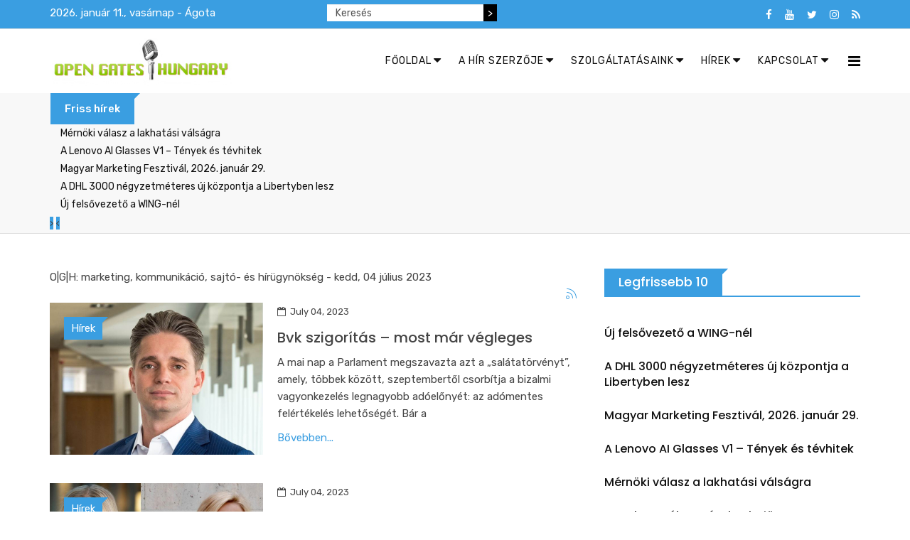

--- FILE ---
content_type: text/html; charset=utf-8
request_url: https://ogh.hu/esemenymenedzser-rss/itemlist/date/2023/7/4.html
body_size: 11174
content:
<!DOCTYPE html>
<html prefix="og: http://ogp.me/ns#" xmlns="http://www.w3.org/1999/xhtml" xml:lang="hu-hu" lang="hu-hu" dir="ltr">
    <head>
        <meta http-equiv="X-UA-Compatible" content="IE=edge">
            <meta name="viewport" content="width=device-width, initial-scale=1">
                                <!-- head -->
                <base href="https://ogh.hu/esemenymenedzser-rss/itemlist/date/2023/7/4.html" />
	<meta http-equiv="content-type" content="text/html; charset=utf-8" />
	<meta name="keywords" content="Hírfigyelés, konkurenciafigyelés, projektfigyelés, sajtó- és hírfigyelés, sajtófigyelés, hírszerzés, versenypiaci információszerzés, hírügynökség, sajtó- és hírügynökség, sajtóügynökség, sajtótájékoztató, sajtó, PR, marketing, kommunikáció, ügynökség, marketingkommunikáció, eseménymarketing, eseményszervezés, rendezvényszervezés, online, tartalom, hírlevél, magazin, onlinemarketing, online marketing, weboldal, webáruház, portál" />
	<meta name="rights" content="O|G|H - Open Gates Hungary Kft. - O|G|H - a hír szerzője. Minden jog fenntartva!" />
	<meta property="og:url" content="https://ogh.hu/esemenymenedzser-rss/itemlist/date/2023/7/4.html" />
	<meta property="og:type" content="website" />
	<meta property="og:title" content="O|G|H: marketing, kommunikáció, sajtó- és hírügynökség - kedd, 04 július 2023" />
	<meta property="og:description" content="OGH - az Ön hírszerzője, sajtó-, PR-, eseménymenedzsere. Sajtó- és hírfigyelés, piacépítés, rendezvény és minden kommunikáció egy kézből." />
	<meta name="twitter:card" content="summary" />
	<meta name="twitter:title" content="O|G|H: marketing, kommunikáció, sajtó- és hírügynökség - kedd, 04 július 2023" />
	<meta name="twitter:description" content="OGH - az Ön hírszerzője, sajtó-, PR-, eseménymenedzsere. Sajtó- és hírfigyelés, piacépítés, rendezvény és minden kommunikáció egy kézből." />
	<meta name="description" content="OGH - az Ön hírszerzője, sajtó-, PR-, eseménymenedzsere. Sajtó- és hírfigyelés, piacépítés, rendezvény és minden kommunikáció egy kézből." />
	<meta name="generator" content="MYOB" />
	<title>O|G|H: marketing, kommunikáció, sajtó- és hírügynökség - kedd, 04 július 2023</title>
	<link href="/esemenymenedzser-rss/itemlist/date/2023/7/4.html" rel="canonical" />
	<link href="/esemenymenedzser-rss/itemlist/date/2023/7/4.html?format=feed" rel="alternate" type="application/rss+xml" title="O|G|H: marketing, kommunikáció, sajtó- és hírügynökség - kedd, 04 július 2023 | Feed" />
	<link href="/esemenymenedzser-rss/itemlist/date/2023/7/4.html?format=feed&type=rss" rel="alternate" type="application/rss+xml" title="O|G|H: marketing, kommunikáció, sajtó- és hírügynökség - kedd, 04 július 2023 | RSS 2.0" />
	<link href="/esemenymenedzser-rss/itemlist/date/2023/7/4.html?format=feed&type=atom" rel="alternate" type="application/atom+xml" title="O|G|H: marketing, kommunikáció, sajtó- és hírügynökség - kedd, 04 július 2023 | Atom 1.0" />
	<link href="/images/faviconogh.png" rel="shortcut icon" type="image/vnd.microsoft.icon" />
	<link href="/favicon.ico" rel="shortcut icon" type="image/vnd.microsoft.icon" />
	<link href="https://cdnjs.cloudflare.com/ajax/libs/simple-line-icons/2.4.1/css/simple-line-icons.min.css" rel="stylesheet" type="text/css" />
	<link href="/templates/radius_newsedge/css/k2.css?v=2.11.20241016" rel="stylesheet" type="text/css" />
	<link href="/templates/radius_newsedge/css/bootstrap.min.css" rel="stylesheet" type="text/css" />
	<link href="/templates/radius_newsedge/css/font-awesome.min.css" rel="stylesheet" type="text/css" />
	<link href="/templates/radius_newsedge/css/style.css" rel="stylesheet" type="text/css" />
	<link href="/templates/radius_newsedge/css/legacy.css" rel="stylesheet" type="text/css" />
	<link href="/templates/radius_newsedge/css/template.css" rel="stylesheet" type="text/css" />
	<link href="/templates/radius_newsedge/css/presets/preset2.css" rel="stylesheet" class="preset" type="text/css" />
	<link href="/templates/radius_newsedge/css/frontend-edit.css" rel="stylesheet" type="text/css" />
	<link href="https://ogh.hu/modules/mod_news_pro_gk5/tmpl/portal_modes/news_blocks/style.css" rel="stylesheet" type="text/css" />
	<link href="https://ogh.hu/modules/mod_news_pro_gk5/interface/css/style.css" rel="stylesheet" type="text/css" />
	<link href="/components/com_roksprocket/layouts/headlines/themes/default/headlines.css" rel="stylesheet" type="text/css" />
	<style type="text/css">
.nap{
color: white;
padding: 0px;
margin : 0;
}

div.k2SearchBlock form input.inputbox{
    width: 220px;
    float: left;
   height: 24px;
   font-size: 14px;
   border: none !important;
   border-radius: 0 !important;
}
@media screen and (max-width: 600px) {
  div.k2SearchBlock form input.inputbox{
    float: none !important;
    margin: auto;
 }
 div.k2SearchBlock form input.button {
    display: none !important;
 }
 .nap {

    text-align: center;
  }
}
div.k2SearchBlock form input.button {
    background-color: #000;
    height: 24px;
    color: #fff;
    font-size: 14px;
    border: none !important;
   border-radius: 0 !important;
}

div.k2SearchBlock div.k2LiveSearchResults {
 z-index: 1000;
}
div.bannergroup {
 text-align: center;
}

div.bannergroup img {
 margin: auto;
}
.stay-connect-sidebar .rt-socials ul li a i.fa-youtube, .stay-connect-sidebar .rt-socials ul li a i.fa-google-plus, .stay-connect-sidebar .rt-socials ul li a i.fa-instagram {
 color: #FF0000;
}
.stay-connect-sidebar .rt-socials ul li{
 margin: 0 !important;
}
.sp-megamenu-parent .sp-dropdown li.sp-menu-item >a:hover {
  background: none !important;
}
#sp-bottom .sp-module h3.sp-module-title {
   text-transform: none !important;
}
.rt-itemView .itemBody .itemFullText blockquote p {
    text-decoration: none !important;
}
@media (min-width: 1400px) {
.container {
max-width: 1140px;
}
}#sp-bottom{ background-color:#111111;padding:100px 0px; }#sp-footer{ background-color:#232323; }#sp-footer a{color:#f70f0f;}#sp-footer a:hover{color:#7d0505;}
	</style>
	<script type="application/json" class="joomla-script-options new">{"csrf.token":"75e455f0917d8f70cb417f5c9ff47e0a","system.paths":{"root":"","base":""}}</script>
	<script src="/media/jui/js/jquery.min.js?7d563153fd13da0cda189f7cedbe3361" type="text/javascript"></script>
	<script src="/media/jui/js/jquery-noconflict.js?7d563153fd13da0cda189f7cedbe3361" type="text/javascript"></script>
	<script src="/media/jui/js/jquery-migrate.min.js?7d563153fd13da0cda189f7cedbe3361" type="text/javascript"></script>
	<script src="/media/k2/assets/js/k2.frontend.js?v=2.11.20241016&sitepath=/" type="text/javascript"></script>
	<script src="/templates/radius_newsedge/js/bootstrap.min.js" type="text/javascript"></script>
	<script src="/templates/radius_newsedge/js/jquery.sticky.js" type="text/javascript"></script>
	<script src="/templates/radius_newsedge/js/main.js" type="text/javascript"></script>
	<script src="/templates/radius_newsedge/js/frontend-edit.js" type="text/javascript"></script>
	<script src="https://ogh.hu/modules/mod_news_pro_gk5/tmpl/portal_modes/news_blocks/script.jquery.js" type="text/javascript"></script>
	<script src="https://ogh.hu/modules/mod_news_pro_gk5/interface/scripts/engine.jquery.js" type="text/javascript"></script>
	<script src="/media/system/js/mootools-core.js?7d563153fd13da0cda189f7cedbe3361" type="text/javascript"></script>
	<script src="/media/system/js/core.js?7d563153fd13da0cda189f7cedbe3361" type="text/javascript"></script>
	<script src="/components/com_roksprocket/assets/js/mootools-mobile.js" type="text/javascript"></script>
	<script src="/components/com_roksprocket/assets/js/rokmediaqueries.js" type="text/javascript"></script>
	<script src="/components/com_roksprocket/assets/js/roksprocket.js" type="text/javascript"></script>
	<script src="/components/com_roksprocket/layouts/headlines/themes/default/headlines.js" type="text/javascript"></script>
	<script type="text/javascript">

var sp_preloader = '0';

var sp_gotop = '1';

var sp_offanimation = 'default';
if (typeof RokSprocket == 'undefined') RokSprocket = {};
Object.merge(RokSprocket, {
	SiteURL: 'https://ogh.hu/',
	CurrentURL: 'https://ogh.hu/',
	AjaxURL: 'https://ogh.hu/index.php?option=com_roksprocket&amp;task=ajax&amp;format=raw&amp;ItemId=197'
});
window.addEvent('domready', function(){
		RokSprocket.instances.headlines = new RokSprocket.Headlines();
});
window.addEvent('domready', function(){
	RokSprocket.instances.headlines.attach(262, '{"accordion":1,"autoplay":"1","delay":"5"}');
});
window.addEvent('load', function(){
   var overridden = false;
   if (!overridden && window.G5 && window.G5.offcanvas){
       var mod = document.getElement('[data-headlines="262"]');
       mod.addEvents({
           touchstart: function(){ window.G5.offcanvas.detach(); },
           touchend: function(){ window.G5.offcanvas.attach(); }
       });
       overridden = true;
   };
});

	</script>

                <!-- Global site tag (gtag.js) - Google Analytics -->
<script async src="https://www.googletagmanager.com/gtag/js?id=UA-141926333-1"></script>
<script>
  window.dataLayer = window.dataLayer || [];
  function gtag(){dataLayer.push(arguments);}
  gtag('js', new Date());

  gtag('config', 'UA-141926333-1');
</script>

                                </head>
                                <body id="rt-page" class="site com-k2 view-itemlist no-layout task-date itemid-197 hu-hu ltr  sticky-header layout-fluid off-canvas-menu-init">

                    <div class="body-wrapper">
                        <div class="body-innerwrapper">
                            <section id="sp-top-bar"><div class="container"><div class="row"><div id="sp-top1" class="col-lg-4 "><div class="sp-column "><p class="nap">2026. január 11., vasárnap - Ágota</p></div></div><div id="sp-top2" class="col-lg-4 "><div class="sp-column ">
<div id="k2ModuleBox305" class="k2SearchBlock k2LiveSearchBlock">
    <form action="/esemenymenedzser-rss/itemlist/search.html" method="get" autocomplete="off" class="k2SearchBlockForm">
        <input type="text" value="Keresés" name="searchword" class="inputbox" onblur="if(this.value=='') this.value='Keresés';" onfocus="if(this.value=='Keresés') this.value='';" />

                        <input type="submit" value=">" class="button" onclick="this.form.searchword.focus();" />
                
        
        
                <input type="hidden" name="format" value="html" />
        <input type="hidden" name="t" value="" />
        <input type="hidden" name="tpl" value="search" />
        
            </form>

        <div class="k2LiveSearchResults"></div>
    </div>
</div></div><div id="sp-top3" class="col-lg-4 "><div class="sp-column "><div class="sp-module top-social"><div class="sp-module-content"><div class="rt-socials">
	<ul>
						<li>
				<a href="https://www.facebook.com/ahirszezoje/" target="_blank"><i class="fa fa-facebook"></i></a>
			</li>
								<li>
				<a href="https://www.youtube.com/channel/UCplQIDQ5Sfk0AKUaBCyMdAw/videos" target="_blank"><i class="fa fa-youtube"></i></a>
			</li>
								<li>
				<a href="https://twitter.com/OGH_hirugynok" target="_blank"><i class="fa fa-twitter"></i></a>
			</li>
								<li>
				<a href="https://www.instagram.com/ogh_newsagency/" target="_blank"><i class="fa fa-instagram"></i></a>
			</li>
								<li>
				<a href="#" target="_blank"><i class="fa fa-rss"></i></a>
			</li>
				</ul>
</div>
</div></div></div></div></div></div></section><header id="sp-header"><div class="container"><div class="row"><div id="sp-logo" class="col-8 col-lg-3 "><div class="sp-column "><div class="logo"><a href="/"><img class="sp-default-logo hidden-xs" src="/images/banners/open_gates_hungary_logo_sima.png" alt="O|G|H: marketing, kommunikáció, sajtó- és hírügynökség"><img class="sp-retina-logo hidden-xs" src="/images/banners/open_gates_hungary_logo_sima.png" alt="O|G|H: marketing, kommunikáció, sajtó- és hírügynökség" width="324" height="89"><img class="sp-default-logo visible-xs" src="/images/banners/open_gates_hungary_logo_sima.png" alt="O|G|H: marketing, kommunikáció, sajtó- és hírügynökség"></a></div></div></div><div id="sp-menu" class="col-4 col-lg-9 "><div class="sp-column ">			<div class='sp-megamenu-wrapper'>
				<a id="offcanvas-toggler" href="#"><i class="fa fa-bars"></i></a>
				<ul class="sp-megamenu-parent menu-slide-down hidden-sm hidden-xs"><li class="sp-menu-item sp-has-child"><a  href="/"  ><i class="fa fa-caret-down"></i> Főoldal</a><div class="sp-dropdown sp-dropdown-main sp-menu-left" style="width: 240px;"><div class="sp-dropdown-inner"><ul class="sp-dropdown-items"><li class="sp-menu-item"><a  href="/home/bejelentkezes.html"  >Bejelentkezés</a></li><li class="sp-menu-item"><a  href="/home/regisztracio.html"  >Regisztráció</a></li><li class="sp-menu-item"><a  href="/home/kijelentkezes.html"  >Kijelentkezés</a></li></ul></div></div></li><li class="sp-menu-item sp-has-child"><a  href="/a-hir-szerzoje.html"  ><i class="fa fa-caret-down"></i> A hír szerzője</a><div class="sp-dropdown sp-dropdown-main sp-menu-right" style="width: 240px;"><div class="sp-dropdown-inner"><ul class="sp-dropdown-items"><li class="sp-menu-item"><a  href="/a-hir-szerzoje/kommunikacio-ahogy-tetszik.html"  >Kommunikáció -ahogy tetszik</a></li><li class="sp-menu-item"><a  href="/a-hir-szerzoje/akiknek-hirt-szereztunk.html"  >Akiknek hírt szereztünk...</a></li></ul></div></div></li><li class="sp-menu-item sp-has-child"><a  href="/szolgaltatas.html"  ><i class="fa fa-caret-down"></i> Szolgáltatásaink</a><div class="sp-dropdown sp-dropdown-main sp-menu-right" style="width: 240px;"><div class="sp-dropdown-inner"><ul class="sp-dropdown-items"><li class="sp-menu-item"><a  href="/szolgaltatas/sajto-es-hirugynokseg.html"  >Sajtó- és hírügynökség </a></li><li class="sp-menu-item"><a  href="/szolgaltatas/hirfigyeles.html"  >Napi hír- és konkurencia figyelés</a></li><li class="sp-menu-item"><a  href="/szolgaltatas/online-marketing.html"  >Online marketing </a></li><li class="sp-menu-item"><a  href="/szolgaltatas/esemeny-rendezveny-pr.html"  >Esemény, rendezvény, PR</a></li><li class="sp-menu-item"><a  href="/szolgaltatas/tartalomszolgaltatas.html"  >Tartalomszolgáltatás </a></li><li class="sp-menu-item"><a  href="/szolgaltatas/hirek-hirdetesek-kihelyezese.html"  >Hírek, hirdetések kihelyezése </a></li></ul></div></div></li><li class="sp-menu-item sp-has-child"><a  href="/hirek.html"  ><i class="fa fa-caret-down"></i> Hírek</a><div class="sp-dropdown sp-dropdown-main sp-menu-right" style="width: 240px;"><div class="sp-dropdown-inner"><ul class="sp-dropdown-items"><li class="sp-menu-item"><a  href="/hirek/hirugynoksegi-hirek.html"  >Hírügynökségi hírek</a></li><li class="sp-menu-item"><a  href="/hirek/archivum.html"  >Archívum</a></li></ul></div></div></li><li class="sp-menu-item sp-has-child"><a  href="/kapcsolat-2.html"  ><i class="fa fa-caret-down"></i> Kapcsolat</a><div class="sp-dropdown sp-dropdown-main sp-dropdown-mega sp-menu-full container" style=""><div class="sp-dropdown-inner"><div class="row"><div class="col-sm-3"><div class="sp-module "><h3 class="sp-module-title"><span>Portáljaink</span></h3><div class="sp-module-content"><ul class="nav menu">
<li class="item-194"><a href="http://www.ogh.hu" target="_blank" > OGH</a></li><li class="item-124"><a href="http://esemenymenedzser.hu/index.php" target="_blank" > Esemény Menedzser</a></li><li class="item-131"><a href="http://www.rendezvenyvilag.hu/" target="_blank" > Rendezvény Világ</a></li><li class="item-132"><a href="http://www.eskuvovilag.hu/" target="_blank" > Esküvő Világ</a></li><li class="item-133"><a href="http://www.csokoladevilag.hu/" target="_blank" > Csokoládé Világ</a></li><li class="item-134"><a href="http://www.uzletihirszerzes.hu/" target="_blank" > Üzleti Hírszerzés</a></li></ul>
</div></div></div><div class="col-sm-3"><div class="sp-module "><h3 class="sp-module-title"><span>Szolgáltatásaink</span></h3><div class="sp-module-content"><ul class="nav menu">
<li class="item-196"><a href="/sajto-es-hirugynokseg.html" > Sajtó- és hírügynökség</a></li><li class="item-146"><a href="/hirfigyeles-sajtofigyeles.html" > Napi hírfigyelés</a></li><li class="item-240"><a href="/archivum.html" > Esemény, rendezvény, PR</a></li><li class="item-177"><a href="/online-marketing.html" > Online marketing</a></li><li class="item-178"><a href="/tartalomszolgaltatas.html" > Tartalomszolgáltatás</a></li><li class="item-145"><a href="/hirek-hirdetesek-kihelyezese.html" > Hírek, hirdetések kihelyezése</a></li></ul>
</div></div></div><div class="col-sm-3"><div class="sp-module "><h3 class="sp-module-title"><span>Kapcsolat</span></h3><div class="sp-module-content"><ul class="nav menu">
<li class="item-149"><a href="/kapcsolat-ajanlatkeres.html" > Kapcsolat</a></li><li class="item-184"><a href="/ajanlatkeres.html" > Ajánlatkérés</a></li><li class="item-274"><a href="https://www.facebook.com/OGH-Open-Gates-Hungary-Kft-1457108130992649/" target="_blank" > Facebook</a></li><li class="item-275"><a href="https://twitter.com/OGH_hirugynok" target="_blank" > Twitter</a></li><li class="item-307"><a href="/adatkezeles.html" > Adatkezelés</a></li></ul>
</div></div></div><div class="col-sm-3"><div class="sp-module "><h3 class="sp-module-title"><span>Tipp</span></h3><div class="sp-module-content"><div class="bannergroup">

	<div class="banneritem">
																																																																			<a
							href="/component/banners/click/420.html" target="_blank" rel="noopener noreferrer"
							title="Hírfigyelés">
							<img
								src="https://ogh.hu/images/banners/hirfigyeles-banner-350.jpg"
								alt="Hírfigyelés"
																							/>
						</a>
																<div class="clr"></div>
	</div>

</div>
</div></div></div></div></div></div></li></ul>			</div>
		</div></div></div></div></header><section id="sp-breaking-news"><div class="container"><div class="row"><div id="sp-position1" class="col-lg-12 "><div class="sp-column "><div class="sp-module "><div class="sp-module-content"><div class="sprocket-headlines navigation-active animation-fade" data-headlines="262">
	<div class="sprocket-headlines-container">
				<div class="sprocket-headlines-badge">
			<span>Friss hírek</span>
		</div>
				<ul class="sprocket-headlines-list">
			<li>
	<span class="sprocket-headlines-item active" data-headlines-item>
						<a href="/hirek-3/item/2237-mernoki-valasz-a-lakhatasi-valsagra.html" class="sprocket-headlines-text">
					Mérnöki válasz a lakhatási válságra				</a>
			</span>
</li>
<li>
	<span class="sprocket-headlines-item" data-headlines-item>
						<a href="/hirek-3/item/2238-a-lenovo-ai-glasses-v1-tenyek-es-tevhitek.html" class="sprocket-headlines-text">
					A Lenovo AI Glasses V1 – Tények és tévhitek				</a>
			</span>
</li>
<li>
	<span class="sprocket-headlines-item" data-headlines-item>
						<a href="/hirek-3/item/2239-magyar-marketing-fesztival-2026-januar-29.html" class="sprocket-headlines-text">
					Magyar Marketing Fesztivál, 2026. január 29.				</a>
			</span>
</li>
<li>
	<span class="sprocket-headlines-item" data-headlines-item>
						<a href="/hirek-3/item/2240-a-dhl-3000-negyzetmeteres-uj-kozpontja-a-libertyben-lesz.html" class="sprocket-headlines-text">
					A DHL 3000 négyzetméteres új központja a Libertyben lesz				</a>
			</span>
</li>
<li>
	<span class="sprocket-headlines-item" data-headlines-item>
						<a href="/hirek-3/item/2241-uj-felsovezeto-a-wing-nel.html" class="sprocket-headlines-text">
					Új felsővezető a WING-nél				</a>
			</span>
</li>
		</ul>
				<div class="sprocket-headlines-navigation">
			<span class="arrow next" data-headlines-next><span>&rsaquo;</span></span>
			<span class="arrow prev" data-headlines-previous><span>&lsaquo;</span></span>
		</div>
			</div>
</div>
</div></div></div></div></div></div></section><section id="sp-page-title"><div class="row"><div id="sp-title" class="col-lg-12 "><div class="sp-column "></div></div></div></section><section id="sp-main-body"><div class="container"><div class="row"><div id="sp-component" class="col-lg-8 "><div class="sp-column "><div id="system-message-container">
	</div>

<!-- Start K2 Generic (search/date) Layout -->
<div id="k2Container" class="genericView">

		<!-- Page title -->
	<div class="componentheading">
		O|G|H: marketing, kommunikáció, sajtó- és hírügynökség - kedd, 04 július 2023	</div>
	
	
		<!-- RSS feed icon -->
	<div class="k2FeedIcon">
		<a href="/esemenymenedzser-rss/itemlist/date/2023/7/4.html?format=feed" title="Feliratkozás az RSS csatornára">
			<span>Feliratkozás az RSS csatornára</span>
		</a>
		<div class="clr"></div>
	</div>
	
	
	<div class="genericItemList">
		
		<!-- Start K2 Item Layout -->
		<div class="genericItemView">

		  <div class="genericItemBody">
			  			  <!-- Item Image -->
			  <div class="genericItemImageBlock">
				  <span class="genericItemImage">
				    <a href="/hirek-3/item/1813-bvk-szigoritas-most-mar-vegleges.html" title="Bvk szigorítás – most már végleges">
				    	<img src="/media/k2/items/cache/d9c04c348d4cb5b77ddbf7c19110525b_Generic.jpg" alt="Bvk szigorítás – most már végleges" style="width:300px; height:auto;" />
				    </a>
				  </span>
				  					<!-- Item category name -->
					<div class="genericItemCategory">
												<a href="/hirek-3.html">Hírek</a>
					</div>
									  <div class="clr"></div>
			  </div>
			  
			  <div class="genericItemHeader">
										<!-- Date created -->
					<span class="genericItemDateCreated"><i class="fa fa-calendar-o" aria-hidden="true"></i>
												July 04, 2023					</span>
					
				  				  <!-- Item title -->
				  <h2 class="genericItemTitle">
				  							<a href="/hirek-3/item/1813-bvk-szigoritas-most-mar-vegleges.html">
				  		Bvk szigorítás – most már végleges				  	</a>
				  					  </h2>
				  			  </div>

			  			  <!-- Item introtext -->
			  <div class="genericItemIntroText">
			  				  	<p>A mai nap a Parlament megszavazta azt a „salátatörvényt”, amely, többek között, szeptembertől csorbítja a bizalmi vagyonkezelés legnagyobb adóelőnyét: az adómentes felértékelés lehetőségét. Bár a			  </div>
			  
			  				<!-- Item "read more..." link -->
				<div class="genericItemReadMore">
					<a class="k2ReadMore" href="/hirek-3/item/1813-bvk-szigoritas-most-mar-vegleges.html">
						Bővebben...					</a>
				</div>
				
			  <div class="clr"></div>
		  </div>

		  <div class="clr"></div>

		  
			<div class="clr"></div>
		</div>
		<!-- End K2 Item Layout -->

		
		<!-- Start K2 Item Layout -->
		<div class="genericItemView">

		  <div class="genericItemBody">
			  			  <!-- Item Image -->
			  <div class="genericItemImageBlock">
				  <span class="genericItemImage">
				    <a href="/hirek-3/item/1812-van-ahol-mar-elkezdett-eledezni-az-ingatlanpiac-de-mennyi-van-ebben-a-valtozasban.html" title="Van, ahol már elkezdett éledezni az ingatlanpiac - de mennyi van ebben a változásban?">
				    	<img src="/media/k2/items/cache/61fcd0e790aaecc2196628e2b1540295_Generic.jpg" alt="Van, ahol már elkezdett éledezni az ingatlanpiac - de mennyi van ebben a változásban?" style="width:300px; height:auto;" />
				    </a>
				  </span>
				  					<!-- Item category name -->
					<div class="genericItemCategory">
												<a href="/hirek-3.html">Hírek</a>
					</div>
									  <div class="clr"></div>
			  </div>
			  
			  <div class="genericItemHeader">
										<!-- Date created -->
					<span class="genericItemDateCreated"><i class="fa fa-calendar-o" aria-hidden="true"></i>
												July 04, 2023					</span>
					
				  				  <!-- Item title -->
				  <h2 class="genericItemTitle">
				  							<a href="/hirek-3/item/1812-van-ahol-mar-elkezdett-eledezni-az-ingatlanpiac-de-mennyi-van-ebben-a-valtozasban.html">
				  		Van, ahol már elkezdett éledezni az ingatlanpiac - de mennyi van ebben a változásban?				  	</a>
				  					  </h2>
				  			  </div>

			  			  <!-- Item introtext -->
			  <div class="genericItemIntroText">
			  				  	<p>Az elmúlt hetekben megmozdultak a vevők a <a href="https://ballaingatlan.hu/ingatlan-kereses/?send=1&amp;search_detailed=0&amp;ertekesites_tipusID=1&amp;tree%5Bl93%5D=l93&amp;tree%5Bl361%5D=l361&amp;tree%5Bt841%5D=t841&amp;tree%5Bt3157%5D=t3157&amp;l=0">Velence-tó környékének ingatlanpiacán</a>, aminek a szakértő szerint a befektetések adóteher-növekedéséhez lehet köze. Az igazán jelentős fellendüléshez azonban			  </div>
			  
			  				<!-- Item "read more..." link -->
				<div class="genericItemReadMore">
					<a class="k2ReadMore" href="/hirek-3/item/1812-van-ahol-mar-elkezdett-eledezni-az-ingatlanpiac-de-mennyi-van-ebben-a-valtozasban.html">
						Bővebben...					</a>
				</div>
				
			  <div class="clr"></div>
		  </div>

		  <div class="clr"></div>

		  
			<div class="clr"></div>
		</div>
		<!-- End K2 Item Layout -->

			</div>

	<!-- Pagination -->
	
	
</div>
<!-- End K2 Generic (search/date) Layout -->

<!-- JoomlaWorks "K2" (v2.11.20241016) | Learn more about K2 at https://getk2.org -->

</div></div><div id="sp-right" class="col-lg-4 "><div class="sp-column class2"><div class="sp-module "><h3 class="sp-module-title"><span>Legfrissebb 10</span></h3><div class="sp-module-content">	<div class="nspMain autoanim hover " id="nsp-nsp-335" data-config="{
				'animation_speed': 500,
				'animation_interval': 5000,
				'animation_function': 'Fx.Transitions.Expo.easeIn',
				'news_column': 1,
				'news_rows': 0,
				'links_columns_amount': 1,
				'links_amount': 10
			}">		
				
		
				<div class="nspLinksWrap bottom" style="width:99.9%;">
			<div class="nspLinks" style="margin:0;">
								<div class="nspLinkScroll1">
					<div class="nspLinkScroll2 nspPages1">
																				<ul class="nspList active nspCol1">
														
							<li class="even"><h4><a href="/hirek-3/item/2241-uj-felsovezeto-a-wing-nel.html" title="Új felsővezető a WING-nél" target="_self">Új felsővezető a WING-nél</a></h4></li>							
																											
							<li class="odd"><h4><a href="/hirek-3/item/2240-a-dhl-3000-negyzetmeteres-uj-kozpontja-a-libertyben-lesz.html" title="A DHL 3000 négyzetméteres új központja a Libertyben lesz" target="_self">A DHL 3000 négyzetméteres új központja a Libertyben lesz</a></h4></li>							
																											
							<li class="even"><h4><a href="/hirek-3/item/2239-magyar-marketing-fesztival-2026-januar-29.html" title="Magyar Marketing Fesztivál, 2026. január 29." target="_self">Magyar Marketing Fesztivál, 2026. január 29.</a></h4></li>							
																											
							<li class="odd"><h4><a href="/hirek-3/item/2238-a-lenovo-ai-glasses-v1-tenyek-es-tevhitek.html" title="A Lenovo AI Glasses V1 – Tények és tévhitek" target="_self">A Lenovo AI Glasses V1 – Tények és tévhitek</a></h4></li>							
																											
							<li class="even"><h4><a href="/hirek-3/item/2237-mernoki-valasz-a-lakhatasi-valsagra.html" title="Mérnöki válasz a lakhatási válságra" target="_self">Mérnöki válasz a lakhatási válságra</a></h4></li>							
																											
							<li class="odd"><h4><a href="/hirek-3/item/2234-az-ai-hasznalata-tenyleg-bejon-a-kiskereskedelemben.html" title="Az AI használata tényleg bejön a kiskereskedelemben?" target="_self">Az AI használata tényleg bejön a kiskereskedelemben?</a></h4></li>							
																											
							<li class="even"><h4><a href="/hirek-3/item/2236-digitalis-fordulopont-elott-a-magyar-cegek.html" title="Digitális fordulópont előtt a magyar cégek" target="_self">Digitális fordulópont előtt a magyar cégek</a></h4></li>							
																											
							<li class="odd"><h4><a href="/hirek-3/item/2235-a-mesterseges-intelligencia-gondatlan-ceges-hasznalata-uzleti-titkokat-is-serthet.html" title="A mesterséges intelligencia gondatlan céges használata üzleti titkokat is sérthet" target="_self">A mesterséges intelligencia gondatlan céges használata üzleti titkokat is sérthet</a></h4></li>							
																											
							<li class="even"><h4><a href="/hirek-3/item/2233-kke-6-2025-kiemelt-esemenyei-es-a-2026-os-elorejelzesek.html" title="KKE-6: 2025 kiemelt eseményei és a 2026-os előrejelzések" target="_self">KKE-6: 2025 kiemelt eseményei és a 2026-os előrejelzések</a></h4></li>							
																											
							<li class="odd"><h4><a href="/hirek-3/item/2232-hol-mennyit-dragultak-az-ingatlanok-az-idei-ket-aremelkedesi-hullam-soran.html" title="Hol, mennyit drágultak az ingatlanok az idei két áremelkedési hullám során?" target="_self">Hol, mennyit drágultak az ingatlanok az idei két áremelkedési hullám során?</a></h4></li>							
														</ul>
															
					</div>
					
									</div>	
					
				
					
			</div>
		</div>
				
			</div>
</div></div><div class="sp-module "><h3 class="sp-module-title"><span>Tipp</span></h3><div class="sp-module-content"><div class="bannergroup">

	<div class="banneritem">
																																																																			<a
							href="/component/banners/click/421.html" target="_blank" rel="noopener noreferrer"
							title="Hírfigyelés">
							<img
								src="https://ogh.hu/images/banners/hirfigyeles-banner-350.jpg"
								alt="Hírfigyelés"
																							/>
						</a>
																<div class="clr"></div>
	</div>

</div>
</div></div><div class="sp-module "><h3 class="sp-module-title"><span>Portáljaink</span></h3><div class="sp-module-content"><ul class="nav menu">
<li class="item-194"><a href="http://www.ogh.hu" target="_blank" > OGH</a></li><li class="item-124"><a href="http://esemenymenedzser.hu/index.php" target="_blank" > Esemény Menedzser</a></li><li class="item-131"><a href="http://www.rendezvenyvilag.hu/" target="_blank" > Rendezvény Világ</a></li><li class="item-132"><a href="http://www.eskuvovilag.hu/" target="_blank" > Esküvő Világ</a></li><li class="item-133"><a href="http://www.csokoladevilag.hu/" target="_blank" > Csokoládé Világ</a></li><li class="item-134"><a href="http://www.uzletihirszerzes.hu/" target="_blank" > Üzleti Hírszerzés</a></li></ul>
</div></div><div class="sp-module "><h3 class="sp-module-title"><span>Olvasta?</span></h3><div class="sp-module-content">	<div class="nspMain autoanim hover " id="nsp-nsp-327" data-config="{
				'animation_speed': 600,
				'animation_interval': 5000,
				'animation_function': 'Fx.Transitions.Expo.easeIn',
				'news_column': 1,
				'news_rows': 1,
				'links_columns_amount': 1,
				'links_amount': 3
			}">		
				
					<div class="nspArts bottom" style="width:100%;">
								<div class="nspArtScroll1">
					<div class="nspArtScroll2 nspPages5">
																	<div class="nspArtPage active nspCol5">
																				<div class="nspArt nspCol1" style="padding:0px;">
								<div class='img-wrapper'><a href="/hirek-3/item/2236-digitalis-fordulopont-elott-a-magyar-cegek.html" class="nspImageWrapper tleft fleft"  style="margin:0;" target="_self"><img  class="nspImage" src="https://ogh.hu/media/k2/items/cache/29fae423e04fa96d20dcc5724f6d4e5c_M.jpg" alt=""  style="width:350px;height:242px;" /></a></div><h4 class="nspHeader tleft fnone has-image"><a href="/hirek-3/item/2236-digitalis-fordulopont-elott-a-magyar-cegek.html"  title="Digitális fordulópont előtt a magyar cégek" target="_self">Digitális fordulópont előtt a magyar cégek</a></h4><p class="nspInfo nspInfo1 tleft fnull"><i class="fa fa-calendar-o" aria-hidden="true"></i>2025-12-17 <a class="nspCategory" href="/hirek-3.html" target="_self">Hírek</a> <span class="nspHits"><i class="fa fa-heart-o" aria-hidden="true"></i>115</span></p><p class="nspText tleft fnull"></p><p class="nspInfo nspInfo2 tleft fleft"></p>							</div>
												</div>
						<div class="nspArtPage nspCol5">
																															<div class="nspArt nspCol1" style="padding:0px;">
								<div class='img-wrapper'><a href="/hirek-3/item/2231-tul-van-az-eletveszelyen-az-epitoipar-de-meg-nem-epult-fel-teljesen.html" class="nspImageWrapper tleft fleft"  style="margin:0;" target="_self"><img  class="nspImage" src="https://ogh.hu/media/k2/items/cache/cdaf81e699deb247c8a8405f9c5f35da_M.jpg" alt=""  style="width:350px;height:242px;" /></a></div><h4 class="nspHeader tleft fnone has-image"><a href="/hirek-3/item/2231-tul-van-az-eletveszelyen-az-epitoipar-de-meg-nem-epult-fel-teljesen.html"  title="Túl van az életveszélyen az építőipar, de még nem épült fel teljesen" target="_self">Túl van az életveszélyen az építőipar, de&hellip;</a></h4><p class="nspInfo nspInfo1 tleft fnull"><i class="fa fa-calendar-o" aria-hidden="true"></i>2025-12-16 <a class="nspCategory" href="/hirek-3.html" target="_self">Hírek</a> <span class="nspHits"><i class="fa fa-heart-o" aria-hidden="true"></i>94</span></p><p class="nspText tleft fnull"></p><p class="nspInfo nspInfo2 tleft fleft"></p>							</div>
												</div>
						<div class="nspArtPage nspCol5">
																															<div class="nspArt nspCol1" style="padding:0px;">
								<div class='img-wrapper'><a href="/hirek-3/item/2241-uj-felsovezeto-a-wing-nel.html" class="nspImageWrapper tleft fleft"  style="margin:0;" target="_self"><img  class="nspImage" src="https://ogh.hu/media/k2/items/cache/aaecb4f9a499b990399f02a497e0900a_M.jpg" alt=""  style="width:350px;height:242px;" /></a></div><h4 class="nspHeader tleft fnone has-image"><a href="/hirek-3/item/2241-uj-felsovezeto-a-wing-nel.html"  title="Új felsővezető a WING-nél" target="_self">Új felsővezető a WING-nél</a></h4><p class="nspInfo nspInfo1 tleft fnull"><i class="fa fa-calendar-o" aria-hidden="true"></i>2026-01-08 <a class="nspCategory" href="/hirek-3.html" target="_self">Hírek</a> <span class="nspHits"><i class="fa fa-heart-o" aria-hidden="true"></i>39</span></p><p class="nspText tleft fnull"></p><p class="nspInfo nspInfo2 tleft fleft"></p>							</div>
												</div>
						<div class="nspArtPage nspCol5">
																															<div class="nspArt nspCol1 nspFeatured" style="padding:0px;">
								<div class='img-wrapper'><a href="/hirek-3/item/486-hetvegi-tippek-kulturalis-programajanlo.html" class="nspImageWrapper tleft fleft"  style="margin:0;" target="_self"><img  class="nspImage" src="https://ogh.hu/media/k2/items/cache/051a22dde3b372e5c058fbc303756df4_M.jpg" alt=""  style="width:350px;height:242px;" /></a></div><h4 class="nspHeader tleft fnone has-image"><a href="/hirek-3/item/486-hetvegi-tippek-kulturalis-programajanlo.html"  title="Hétvégi tippek, kulturális programajánló" target="_self">Hétvégi tippek, kulturális programajánló</a></h4><p class="nspInfo nspInfo1 tleft fnull"><i class="fa fa-calendar-o" aria-hidden="true"></i>2025-12-12 <a class="nspCategory" href="/hirek-3.html" target="_self">Hírek</a> <span class="nspHits"><i class="fa fa-heart-o" aria-hidden="true"></i>6404</span></p><p class="nspText tleft fnull"></p><p class="nspInfo nspInfo2 tleft fleft"></p>							</div>
												</div>
						<div class="nspArtPage nspCol5">
																															<div class="nspArt nspCol1" style="padding:0px;">
								<div class='img-wrapper'><a href="/hirek-3/item/2233-kke-6-2025-kiemelt-esemenyei-es-a-2026-os-elorejelzesek.html" class="nspImageWrapper tleft fleft"  style="margin:0;" target="_self"><img  class="nspImage" src="https://ogh.hu/media/k2/items/cache/35dd5c58d7c99f9f7b9326c4c9a0b6a4_M.jpg" alt=""  style="width:350px;height:242px;" /></a></div><h4 class="nspHeader tleft fnone has-image"><a href="/hirek-3/item/2233-kke-6-2025-kiemelt-esemenyei-es-a-2026-os-elorejelzesek.html"  title="KKE-6: 2025 kiemelt eseményei és a 2026-os előrejelzések" target="_self">KKE-6: 2025 kiemelt eseményei és a 2026-os&hellip;</a></h4><p class="nspInfo nspInfo1 tleft fnull"><i class="fa fa-calendar-o" aria-hidden="true"></i>2025-12-16 <a class="nspCategory" href="/hirek-3.html" target="_self">Hírek</a> <span class="nspHits"><i class="fa fa-heart-o" aria-hidden="true"></i>147</span></p><p class="nspText tleft fnull"></p><p class="nspInfo nspInfo2 tleft fleft"></p>							</div>
												</div>
																</div>

									</div>
			</div>
		
				<div class="nspLinksWrap bottom" style="width:99.9%;">
			<div class="nspLinks" style="margin:0;">
								<div class="nspLinkScroll1">
					<div class="nspLinkScroll2 nspPages1">
																				<ul class="nspList active nspCol1">
														
							<li class="even"><div class='img-wrapper'><a href="/hirek-3/item/2239-magyar-marketing-fesztival-2026-januar-29.html" class="nspImageWrapper"  style="margin:6px 14px 0 0;" target="_self"><img  class="nspImage" src="https://ogh.hu/media/k2/items/cache/8656a6058012a14c766868d73aad133b_M.jpg" alt=""  style="width:120px;height:80px;" /></a></div><div><h4><a href="/hirek-3/item/2239-magyar-marketing-fesztival-2026-januar-29.html" title="Magyar Marketing Fesztivál, 2026. január 29." target="_self">Magyar Marketing Fesztivál, 2026. január 29.</a></h4><p>A Marketing Fesztivál egy nagyszerű üzleti évnyitó&hellip;</p></div></li>							
																											
							<li class="odd"><div class='img-wrapper'><a href="/hirek-3/item/2235-a-mesterseges-intelligencia-gondatlan-ceges-hasznalata-uzleti-titkokat-is-serthet.html" class="nspImageWrapper"  style="margin:6px 14px 0 0;" target="_self"><img  class="nspImage" src="https://ogh.hu/media/k2/items/cache/88b72442fc378fc76c587ff81f25e63a_M.jpg" alt=""  style="width:120px;height:80px;" /></a></div><div><h4><a href="/hirek-3/item/2235-a-mesterseges-intelligencia-gondatlan-ceges-hasznalata-uzleti-titkokat-is-serthet.html" title="A mesterséges intelligencia gondatlan céges használata üzleti titkokat is sérthet" target="_self">A mesterséges intelligencia gondatlan céges használata üzleti&hellip;</a></h4><p>2026. december elejétől&nbsp; hatályba lépett a mesterséges&hellip;</p></div></li>							
																											
							<li class="even"><div class='img-wrapper'><a href="/hirek-3/item/2240-a-dhl-3000-negyzetmeteres-uj-kozpontja-a-libertyben-lesz.html" class="nspImageWrapper"  style="margin:6px 14px 0 0;" target="_self"><img  class="nspImage" src="https://ogh.hu/media/k2/items/cache/82e50555eca2765b456db499e2407269_M.jpg" alt=""  style="width:120px;height:80px;" /></a></div><div><h4><a href="/hirek-3/item/2240-a-dhl-3000-negyzetmeteres-uj-kozpontja-a-libertyben-lesz.html" title="A DHL 3000 négyzetméteres új központja a Libertyben lesz" target="_self">A DHL 3000 négyzetméteres új központja a&hellip;</a></h4><p>A DHL Supply Chain, a világ egyik&hellip;</p></div></li>							
														</ul>
															
					</div>
					
									</div>	
					
				
					
			</div>
		</div>
				
			</div>
</div></div><div class="sp-module "><h3 class="sp-module-title"><span>Időrendben</span></h3><div class="sp-module-content">
<div id="k2ModuleBox306" class="k2CalendarBlock">
    <table class="calendar">
<tr>
<td class="calendarNavMonthPrev"><a class="calendarNavLink" href="/index.php?option=com_k2&amp;view=itemlist&amp;task=calendar&amp;month=6&amp;year=2023&amp;Itemid=197">&laquo;</a></td>
<td class="calendarCurrentMonth" colspan="5">Július 2023</td>
<td class="calendarNavMonthNext"><a class="calendarNavLink" href="/index.php?option=com_k2&amp;view=itemlist&amp;task=calendar&amp;month=8&amp;year=2023&amp;Itemid=197">&raquo;</a></td>
</tr>
<tr>
<td class="calendarDayName" style="width:14%">H</td>
<td class="calendarDayName" style="width:14%">K</td>
<td class="calendarDayName" style="width:14%">Sze</td>
<td class="calendarDayName" style="width:14%">Cs</td>
<td class="calendarDayName" style="width:14%">P</td>
<td class="calendarDayName" style="width:14%">Szo</td>
<td class="calendarDayName" style="width:14%">V</td>
</tr>
<tr>
<td class="calendarDateEmpty">&nbsp;</td>
<td class="calendarDateEmpty">&nbsp;</td>
<td class="calendarDateEmpty">&nbsp;</td>
<td class="calendarDateEmpty">&nbsp;</td>
<td class="calendarDateEmpty">&nbsp;</td>
<td class="calendarDate">1</td>
<td class="calendarDate">2</td>
</tr>
<tr>
<td class="calendarDateLinked"><a href="/esemenymenedzser-rss/itemlist/date/2023/7/3.html">3</a></td>
<td class="calendarDateLinked"><a href="/esemenymenedzser-rss/itemlist/date/2023/7/4.html">4</a></td>
<td class="calendarDateLinked"><a href="/esemenymenedzser-rss/itemlist/date/2023/7/5.html">5</a></td>
<td class="calendarDate">6</td>
<td class="calendarDateLinked"><a href="/esemenymenedzser-rss/itemlist/date/2023/7/7.html">7</a></td>
<td class="calendarDate">8</td>
<td class="calendarDate">9</td>
</tr>
<tr>
<td class="calendarDateLinked"><a href="/esemenymenedzser-rss/itemlist/date/2023/7/10.html">10</a></td>
<td class="calendarDateLinked"><a href="/esemenymenedzser-rss/itemlist/date/2023/7/11.html">11</a></td>
<td class="calendarDate">12</td>
<td class="calendarDate">13</td>
<td class="calendarDateLinked"><a href="/esemenymenedzser-rss/itemlist/date/2023/7/14.html">14</a></td>
<td class="calendarDate">15</td>
<td class="calendarDate">16</td>
</tr>
<tr>
<td class="calendarDate">17</td>
<td class="calendarDate">18</td>
<td class="calendarDate">19</td>
<td class="calendarDate">20</td>
<td class="calendarDate">21</td>
<td class="calendarDate">22</td>
<td class="calendarDate">23</td>
</tr>
<tr>
<td class="calendarDateLinked"><a href="/esemenymenedzser-rss/itemlist/date/2023/7/24.html">24</a></td>
<td class="calendarDate">25</td>
<td class="calendarDate">26</td>
<td class="calendarDate">27</td>
<td class="calendarDate">28</td>
<td class="calendarDate">29</td>
<td class="calendarDate">30</td>
</tr>
<tr>
<td class="calendarDate">31</td>
<td class="calendarDateEmpty">&nbsp;</td>
<td class="calendarDateEmpty">&nbsp;</td>
<td class="calendarDateEmpty">&nbsp;</td>
<td class="calendarDateEmpty">&nbsp;</td>
<td class="calendarDateEmpty">&nbsp;</td>
<td class="calendarDateEmpty">&nbsp;</td>
</tr>
</table>
    <div class="clr"></div>
</div>
</div></div></div></div></div></div></section><section id="sp-bottom"><div class="container"><div class="row"><div id="sp-bottom1" class="col-md-6 col-lg-4 "><div class="sp-column "><div class="sp-module most-viewed"><h3 class="sp-module-title"><span>Népszerű tartalmak</span></h3><div class="sp-module-content">	<div class="nspMain most-viewed" id="nsp-nsp-302" data-config="{
				'animation_speed': 400,
				'animation_interval': 5000,
				'animation_function': 'Fx.Transitions.Expo.easeIn',
				'news_column': 1,
				'news_rows': 3,
				'links_columns_amount': 0,
				'links_amount': 0
			}">		
				
					<div class="nspArts right" style="width:100%;">
								<div class="nspArtScroll1">
					<div class="nspArtScroll2 nspPages1">
																	<div class="nspArtPage active nspCol1">
																				<div class="nspArt nspCol1" style="padding:0;">
								<div class='img-wrapper'><a href="/hirek-3/item/2231-tul-van-az-eletveszelyen-az-epitoipar-de-meg-nem-epult-fel-teljesen.html" class="nspImageWrapper tleft fleft"  style="margin:0 15px 0 0;" target="_self"><img  class="nspImage" src="https://ogh.hu/media/k2/items/cache/cdaf81e699deb247c8a8405f9c5f35da_S.jpg" alt=""  style="width:110px;height:70px;" /></a></div><h4 class="nspHeader tleft fnull has-image"><a href="/hirek-3/item/2231-tul-van-az-eletveszelyen-az-epitoipar-de-meg-nem-epult-fel-teljesen.html"  title="Túl van az életveszélyen az építőipar, de még nem épült fel teljesen" target="_self">Túl van az életveszélyen az építőipar, de még&hellip;</a></h4><p class="nspInfo nspInfo1 tleft fnull"><i class="fa fa-calendar-o" aria-hidden="true"></i>2025-12-16 <a class="nspCategory" href="/hirek-3.html" target="_self">Hírek</a> <span class="nspHits"><i class="fa fa-heart-o" aria-hidden="true"></i>94</span></p><p class="nspInfo nspInfo2 tleft fleft"></p>							</div>
																															<div class="nspArt nspCol1" style="padding:0;">
								<div class='img-wrapper'><a href="/hirek-3/item/2234-az-ai-hasznalata-tenyleg-bejon-a-kiskereskedelemben.html" class="nspImageWrapper tleft fleft"  style="margin:0 15px 0 0;" target="_self"><img  class="nspImage" src="https://ogh.hu/media/k2/items/cache/ebf516b3655c3caa922e504fb0e978f0_S.jpg" alt=""  style="width:110px;height:70px;" /></a></div><h4 class="nspHeader tleft fnull has-image"><a href="/hirek-3/item/2234-az-ai-hasznalata-tenyleg-bejon-a-kiskereskedelemben.html"  title="Az AI használata tényleg bejön a kiskereskedelemben?" target="_self">Az AI használata tényleg bejön a kiskereskedelemben?</a></h4><p class="nspInfo nspInfo1 tleft fnull"><i class="fa fa-calendar-o" aria-hidden="true"></i>2025-12-17 <a class="nspCategory" href="/hirek-3.html" target="_self">Hírek</a> <span class="nspHits"><i class="fa fa-heart-o" aria-hidden="true"></i>124</span></p><p class="nspInfo nspInfo2 tleft fleft"></p>							</div>
																															<div class="nspArt nspCol1" style="padding:0;">
								<div class='img-wrapper'><a href="/hirek-3/item/2236-digitalis-fordulopont-elott-a-magyar-cegek.html" class="nspImageWrapper tleft fleft"  style="margin:0 15px 0 0;" target="_self"><img  class="nspImage" src="https://ogh.hu/media/k2/items/cache/29fae423e04fa96d20dcc5724f6d4e5c_S.jpg" alt=""  style="width:110px;height:70px;" /></a></div><h4 class="nspHeader tleft fnull has-image"><a href="/hirek-3/item/2236-digitalis-fordulopont-elott-a-magyar-cegek.html"  title="Digitális fordulópont előtt a magyar cégek" target="_self">Digitális fordulópont előtt a magyar cégek</a></h4><p class="nspInfo nspInfo1 tleft fnull"><i class="fa fa-calendar-o" aria-hidden="true"></i>2025-12-17 <a class="nspCategory" href="/hirek-3.html" target="_self">Hírek</a> <span class="nspHits"><i class="fa fa-heart-o" aria-hidden="true"></i>115</span></p><p class="nspInfo nspInfo2 tleft fleft"></p>							</div>
												</div>
																</div>

									</div>
			</div>
		
				
			</div>
</div></div></div></div><div id="sp-bottom2" class="col-md-6 col-lg-4 "><div class="sp-column "><div class="sp-module "><h3 class="sp-module-title"><span>Népszerű kategóriák</span></h3><div class="sp-module-content">
<div id="k2ModuleBox304" class="k2CategoriesListBlock">
    <ul class="level0"><li><a href="/szolgaltatas-2/itemlist/category/3-sajto-pr-hirugynokseg.html"><span class="catTitle">Sajtó, PR</span><span class="catCounter"> (3)</span></a></li><li><a href="/szolgaltatas-2/itemlist/category/31-online-marketing.html"><span class="catTitle">Online marketing</span><span class="catCounter"> (3)</span></a></li><li><a href="/hirek-3.html"><span class="catTitle">Hírek</span><span class="catCounter"> (1387)</span></a></li><li><a href="/esemenymenedzser-rss/itemlist/category/39-uzleti-informacioszerzes.html"><span class="catTitle">Üzleti információszerzés</span><span class="catCounter"> (3)</span></a></li><li><a href="/esemenymenedzser-rss/itemlist/category/42-a-hir-szeroje.html"><span class="catTitle">A hír szerője</span><span class="catCounter"> (9)</span></a></li></ul></div>
</div></div></div></div><div id="sp-bottom3" class="col-md-6 col-lg-4 "><div class="sp-column "><div class="sp-module post-gallery"><h3 class="sp-module-title"><span>Tartalom galéria</span></h3><div class="sp-module-content"><div class="gkNspPM gkNspPM-NewsBlocks" data-cols="3"><figure class="inverse"><img src="https://ogh.hu/media/k2/items/cache/aaecb4f9a499b990399f02a497e0900a_S.jpg" alt="Új felsővezető a WING-nél" /><figcaption><h3><strong>Új</strong> felsővezető a WING-nél</h3><a href="/hirek-3/item/2241-uj-felsovezeto-a-wing-nel.html" title="Új felsővezető a WING-nél">More details</a></figcaption></figure><figure><img src="https://ogh.hu/media/k2/items/cache/82e50555eca2765b456db499e2407269_S.jpg" alt="A DHL 3000 négyzetméteres új központja a Libertyben lesz" /><figcaption><h3><strong>A</strong> DHL 3000 négyzetméteres új központja a Libertyben lesz</h3><a href="/hirek-3/item/2240-a-dhl-3000-negyzetmeteres-uj-kozpontja-a-libertyben-lesz.html" title="A DHL 3000 négyzetméteres új központja a Libertyben lesz">More details</a></figcaption></figure><figure class="inverse"><img src="https://ogh.hu/media/k2/items/cache/8656a6058012a14c766868d73aad133b_S.jpg" alt="Magyar Marketing Fesztivál, 2026. január 29." /><figcaption><h3><strong>Magyar</strong> Marketing Fesztivál, 2026. január 29.</h3><a href="/hirek-3/item/2239-magyar-marketing-fesztival-2026-januar-29.html" title="Magyar Marketing Fesztivál, 2026. január 29.">More details</a></figcaption></figure><figure><img src="https://ogh.hu/media/k2/items/cache/f83dc70de823e825902c8876cc77aac4_S.jpg" alt="A Lenovo AI Glasses V1 – Tények és tévhitek" /><figcaption><h3><strong>A</strong> Lenovo AI Glasses V1 – Tények és tévhitek</h3><a href="/hirek-3/item/2238-a-lenovo-ai-glasses-v1-tenyek-es-tevhitek.html" title="A Lenovo AI Glasses V1 – Tények és tévhitek">More details</a></figcaption></figure><figure class="inverse"><img src="https://ogh.hu/media/k2/items/cache/6b9280c40102728fdda72814fe9e4098_S.jpg" alt="Mérnöki válasz a lakhatási válságra" /><figcaption><h3><strong>Mérnöki</strong> válasz a lakhatási válságra</h3><a href="/hirek-3/item/2237-mernoki-valasz-a-lakhatasi-valsagra.html" title="Mérnöki válasz a lakhatási válságra">More details</a></figcaption></figure><figure><img src="https://ogh.hu/media/k2/items/cache/ebf516b3655c3caa922e504fb0e978f0_S.jpg" alt="Az AI használata tényleg bejön a kiskereskedelemben?" /><figcaption><h3><strong>Az</strong> AI használata tényleg bejön a kiskereskedelemben?</h3><a href="/hirek-3/item/2234-az-ai-hasznalata-tenyleg-bejon-a-kiskereskedelemben.html" title="Az AI használata tényleg bejön a kiskereskedelemben?">More details</a></figcaption></figure><figure class="inverse"><img src="https://ogh.hu/media/k2/items/cache/29fae423e04fa96d20dcc5724f6d4e5c_S.jpg" alt="Digitális fordulópont előtt a magyar cégek" /><figcaption><h3><strong>Digitális</strong> fordulópont előtt a magyar cégek</h3><a href="/hirek-3/item/2236-digitalis-fordulopont-elott-a-magyar-cegek.html" title="Digitális fordulópont előtt a magyar cégek">More details</a></figcaption></figure><figure><img src="https://ogh.hu/media/k2/items/cache/88b72442fc378fc76c587ff81f25e63a_S.jpg" alt="A mesterséges intelligencia gondatlan céges használata üzleti titkokat is sérthet" /><figcaption><h3><strong>A</strong> mesterséges intelligencia gondatlan céges használata üzleti titkokat is sérthet</h3><a href="/hirek-3/item/2235-a-mesterseges-intelligencia-gondatlan-ceges-hasznalata-uzleti-titkokat-is-serthet.html" title="A mesterséges intelligencia gondatlan céges használata üzleti titkokat is sérthet">More details</a></figcaption></figure><figure class="inverse"><img src="https://ogh.hu/media/k2/items/cache/35dd5c58d7c99f9f7b9326c4c9a0b6a4_S.jpg" alt="KKE-6: 2025 kiemelt eseményei és a 2026-os előrejelzések" /><figcaption><h3><strong>KKE-6:</strong> 2025 kiemelt eseményei és a 2026-os előrejelzések</h3><a href="/hirek-3/item/2233-kke-6-2025-kiemelt-esemenyei-es-a-2026-os-elorejelzesek.html" title="KKE-6: 2025 kiemelt eseményei és a 2026-os előrejelzések">More details</a></figcaption></figure></div></div></div></div></div></div></div></section><footer id="sp-footer"><div class="container"><div class="row"><div id="sp-footer1" class="col-lg-12 "><div class="sp-column "><div class="sp-module footer-social"><div class="sp-module-content"><div class="rt-socials">
	<ul>
						<li>
				<a href="https://www.facebook.com/ahirszezoje/" target="_blank"><i class="fa fa-facebook"></i></a>
			</li>
								<li>
				<a href="https://www.youtube.com/channel/UCplQIDQ5Sfk0AKUaBCyMdAw/videos" target="_blank"><i class="fa fa-youtube"></i></a>
			</li>
								<li>
				<a href="https://twitter.com/OGH_hirugynok" target="_blank"><i class="fa fa-twitter"></i></a>
			</li>
								<li>
				<a href="https://www.instagram.com/ogh_newsagency/" target="_blank"><i class="fa fa-instagram"></i></a>
			</li>
				</ul>
</div>
</div></div><span class="sp-copyright">Open Gates Hungary Kft. - <a href="http://www.ogh.hu" target="_blank">O|G|H</a> - a hír szerzője</span></div></div></div></div></footer>                        </div> <!-- /.body-innerwrapper -->
                    </div> <!-- /.body-innerwrapper -->

                    <!-- Off Canvas Menu -->
                    <div class="offcanvas-menu">
                        <a href="#" class="close-offcanvas"><i class="fa fa-remove"></i></a>
                        <div class="offcanvas-inner">
                                                          <div class="sp-module "><div class="sp-module-content"><ul class="nav menu">
<li class="item-349  deeper parent"><a href="/esemenymenedzser-rss.html" > <i class="fa fa-caret-down"></i> Főoldal</a><span class="offcanvas-menu-toggler collapsed" data-toggle="collapse" data-target="#collapse-menu-349"><i class="open-icon fa fa-angle-down"></i><i class="close-icon fa fa-angle-up"></i></span><ul class="collapse" id="collapse-menu-349"><li class="item-381"><a href="/index.php" > Kezdőlap</a></li><li class="item-350"><a href="/home-2/bejelentkezes.html" > Bejelentkezés</a></li><li class="item-351"><a href="/home-2/regisztracio.html" > Regisztráció</a></li><li class="item-352"><a href="/home-2/kijelentkezes.html" > Kijelentkezés</a></li></ul></li><li class="item-438  deeper parent"><a href="/a-hir-szerzoje-2.html" > <i class="fa fa-caret-down"></i> A hír szerzője</a><span class="offcanvas-menu-toggler collapsed" data-toggle="collapse" data-target="#collapse-menu-438"><i class="open-icon fa fa-angle-down"></i><i class="close-icon fa fa-angle-up"></i></span><ul class="collapse" id="collapse-menu-438"><li class="item-439"><a href="/a-hir-szerzoje-2/bemutatkozunk.html" > Bemutatkozunk</a></li><li class="item-440"><a href="/a-hir-szerzoje-2/referenciaink.html" > Referenciáink</a></li></ul></li><li class="item-441  deeper parent"><a href="/szolgaltatas-2.html" > <i class="fa fa-caret-down"></i> Szolgáltatásaink</a><span class="offcanvas-menu-toggler collapsed" data-toggle="collapse" data-target="#collapse-menu-441"><i class="open-icon fa fa-angle-down"></i><i class="close-icon fa fa-angle-up"></i></span><ul class="collapse" id="collapse-menu-441"><li class="item-442"><a href="/szolgaltatas-2/sajto-es-hirugynokseg.html" > Sajtó- és hírügynökség </a></li><li class="item-443"><a href="/szolgaltatas-2/sajtofigyeles.html" > Sajtófigyelés</a></li><li class="item-445"><a href="/szolgaltatas-2/esemeny-rendezveny-pr.html" > Esemény, rendezvény, PR</a></li><li class="item-444"><a href="/szolgaltatas-2/online-marketing.html" > Online marketing </a></li><li class="item-446"><a href="/szolgaltatas-2/tartalomszolgaltatas.html" > Tartalomszolgáltatás </a></li><li class="item-447"><a href="/szolgaltatas-2/hirek-hirdetesek-kihelyezese.html" > Hírek, hirdetések</a></li></ul></li><li class="item-448  deeper parent"><a href="/hirek-3.html" > <i class="fa fa-caret-down"></i> Hírek</a><span class="offcanvas-menu-toggler collapsed" data-toggle="collapse" data-target="#collapse-menu-448"><i class="open-icon fa fa-angle-down"></i><i class="close-icon fa fa-angle-up"></i></span><ul class="collapse" id="collapse-menu-448"><li class="item-449"><a href="/hirek-3/hirugynoksegi-hirek.html" > Hírügynökségi hírek</a></li><li class="item-450  deeper parent"><a href="/hirek-3/esemenyek.html" > Események</a><span class="offcanvas-menu-toggler collapsed" data-toggle="collapse" data-target="#collapse-menu-450"><i class="open-icon fa fa-angle-down"></i><i class="close-icon fa fa-angle-up"></i></span><ul class="collapse" id="collapse-menu-450"><li class="item-451"><a href="/hirek-3/esemenyek/konferenciak-treningek.html" > Konferenciák, tréningek</a></li><li class="item-452"><a href="/hirek-3/esemenyek/vasarok-kiallitasok.html" > Vásárok, kiállítások</a></li><li class="item-453"><a href="/hirek-3/esemenyek/szabadido-eletmod.html" > Szabadidő. életmód</a></li></ul></li><li class="item-454"><a href="/hirek-3/archivum.html" > Archívum</a></li></ul></li><li class="item-378  deeper parent"><a href="/esemenymenedzser-rss.html" > Portáljaink</a><span class="offcanvas-menu-toggler collapsed" data-toggle="collapse" data-target="#collapse-menu-378"><i class="open-icon fa fa-angle-down"></i><i class="close-icon fa fa-angle-up"></i></span><ul class="collapse" id="collapse-menu-378"><li class="item-372"><a href="http://esemenymenedzser.hu/index.php" target="_blank" > Esemény Menedzser</a></li><li class="item-374"><a href="http://www.rendezvenyvilag.hu/" target="_blank" > Rendezvény Világ</a></li><li class="item-375"><a href="http://www.eskuvovilag.hu/" target="_blank" > Esküvő Világ</a></li><li class="item-376"><a href="http://www.csokoladevilag.hu/" target="_blank" > Csokoládé Világ</a></li><li class="item-377"><a href="http://www.uzletihirszerzes.hu/" target="_blank" > Üzleti Hírszerzés</a></li></ul></li><li class="item-456"><a href="/adatkezeles-2.html" > Adatkezelés</a></li><li class="item-457"><a href="/kereses-2.html" > Keresés</a></li><li class="item-455"><a href="/kapcsolat-ajanlatkeres-2.html" > Kapcsolat</a></li></ul>
</div></div>
                                                    </div> <!-- /.offcanvas-inner -->
                    </div> <!-- /.offcanvas-menu -->

                    
                    
                    <!-- Preloader -->
                    
                    <!-- Go to top -->
                                            <a href="javascript:void(0)" class="scrollup">&nbsp;</a>
                    
                </body>
                </html>
